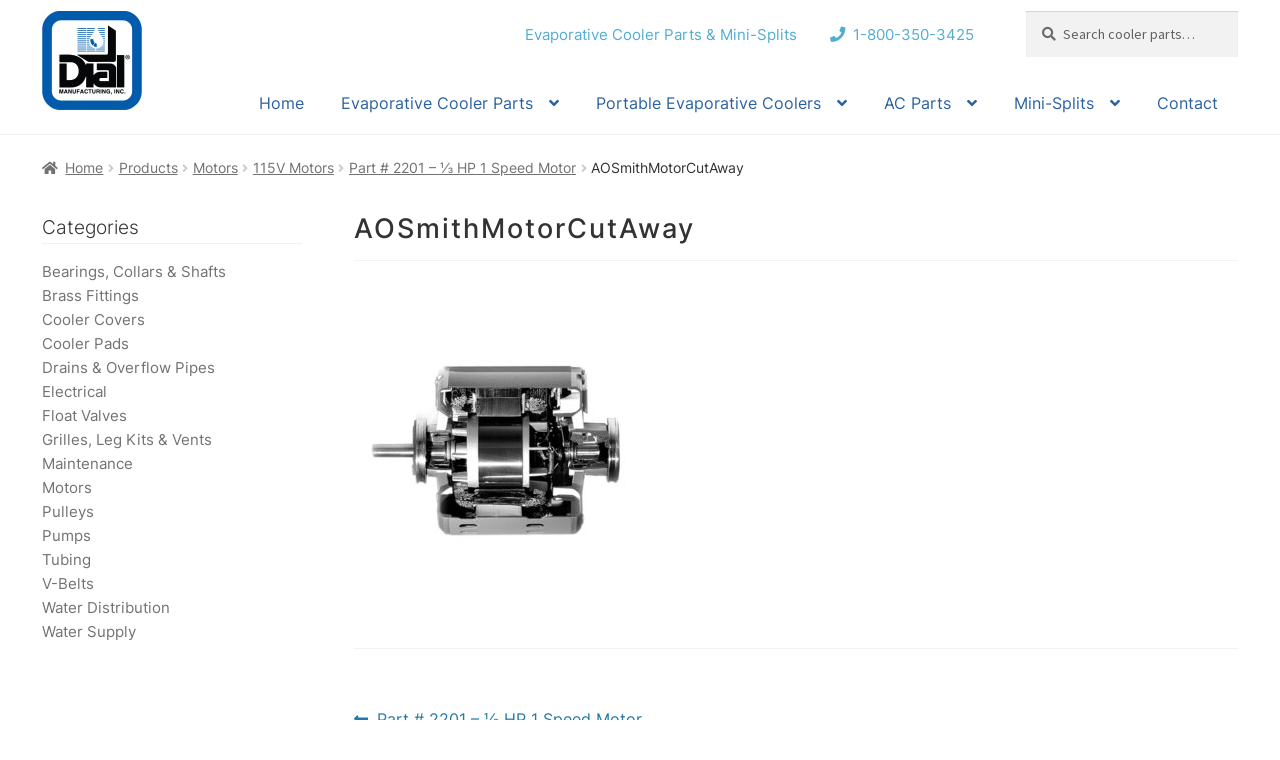

--- FILE ---
content_type: text/html; charset=UTF-8
request_url: http://dialmfg.com/?attachment_id=171
body_size: 13878
content:
<!doctype html><html
lang=en><head><meta
charset="UTF-8"><meta
name="viewport" content="width=device-width, initial-scale=1"><link
rel=profile href=http://gmpg.org/xfn/11><link
rel=pingback href=http://dialmfg.com/xmlrpc.php><meta
name='robots' content='index, follow, max-image-preview:large, max-snippet:-1, max-video-preview:-1'> <script async src="https://www.googletagmanager.com/gtag/js?id=G-68Q0D52W55"></script> <script>window.dataLayer=window.dataLayer||[];function gtag(){dataLayer.push(arguments);}
gtag('js',new Date());gtag('config','G-68Q0D52W55');</script> <title>AOSmithMotorCutAway - Dial Manufacturing, Inc.</title><link
rel=canonical href=http://dialmfg.com/ ><meta
property="og:locale" content="en_US"><meta
property="og:type" content="article"><meta
property="og:title" content="AOSmithMotorCutAway - Dial Manufacturing, Inc."><meta
property="og:url" content="http://dialmfg.com/"><meta
property="og:site_name" content="Dial Manufacturing, Inc."><meta
property="og:image" content="http://dialmfg.com"><meta
property="og:image:width" content="600"><meta
property="og:image:height" content="600"><meta
property="og:image:type" content="image/jpeg"><meta
name="twitter:card" content="summary_large_image"> <script type=application/ld+json class=yoast-schema-graph>{"@context":"https://schema.org","@graph":[{"@type":"WebPage","@id":"http://dialmfg.com/","url":"http://dialmfg.com/","name":"AOSmithMotorCutAway - Dial Manufacturing, Inc.","isPartOf":{"@id":"http://dialmfg.com/#website"},"primaryImageOfPage":{"@id":"http://dialmfg.com/#primaryimage"},"image":{"@id":"http://dialmfg.com/#primaryimage"},"thumbnailUrl":"http://dialmfg.com/wp-content/uploads/2016/03/AOSmithMotorCutAway.jpg","datePublished":"2016-03-18T18:31:25+00:00","dateModified":"2016-03-18T18:31:25+00:00","breadcrumb":{"@id":"http://dialmfg.com/#breadcrumb"},"inLanguage":"en","potentialAction":[{"@type":"ReadAction","target":["http://dialmfg.com/"]}]},{"@type":"ImageObject","inLanguage":"en","@id":"http://dialmfg.com/#primaryimage","url":"http://dialmfg.com/wp-content/uploads/2016/03/AOSmithMotorCutAway.jpg","contentUrl":"http://dialmfg.com/wp-content/uploads/2016/03/AOSmithMotorCutAway.jpg","width":600,"height":600},{"@type":"BreadcrumbList","@id":"http://dialmfg.com/#breadcrumb","itemListElement":[{"@type":"ListItem","position":1,"name":"Home","item":"http://dialmfg.com/"},{"@type":"ListItem","position":2,"name":"Part # 2201 – ⅓ HP 1 Speed Motor","item":"http://dialmfg.com/products/motors/115v-motors/%e2%85%93-hp-1-speed-motor/"},{"@type":"ListItem","position":3,"name":"AOSmithMotorCutAway"}]},{"@type":"WebSite","@id":"http://dialmfg.com/#website","url":"http://dialmfg.com/","name":"Dial Manufacturing, Inc.","description":"","publisher":{"@id":"http://dialmfg.com/#organization"},"potentialAction":[{"@type":"SearchAction","target":{"@type":"EntryPoint","urlTemplate":"http://dialmfg.com/?s={search_term_string}"},"query-input":{"@type":"PropertyValueSpecification","valueRequired":true,"valueName":"search_term_string"}}],"inLanguage":"en"},{"@type":"Organization","@id":"http://dialmfg.com/#organization","name":"Dial Manufacturing, Inc.","url":"http://dialmfg.com/","logo":{"@type":"ImageObject","inLanguage":"en","@id":"http://dialmfg.com/#/schema/logo/image/","url":"http://dialmfg.com/wp-content/uploads/2020/06/Dial-logo.jpg","contentUrl":"http://dialmfg.com/wp-content/uploads/2020/06/Dial-logo.jpg","width":100,"height":100,"caption":"Dial Manufacturing, Inc."},"image":{"@id":"http://dialmfg.com/#/schema/logo/image/"}}]}</script> <link
rel=dns-prefetch href=//fonts.googleapis.com><link
rel=alternate type=application/rss+xml title="Dial Manufacturing, Inc. &raquo; Feed" href=http://dialmfg.com/feed/ ><link
rel=alternate type=application/rss+xml title="Dial Manufacturing, Inc. &raquo; Comments Feed" href=http://dialmfg.com/comments/feed/ ><link
rel=alternate type=application/rss+xml title="Dial Manufacturing, Inc. &raquo; AOSmithMotorCutAway Comments Feed" href="http://dialmfg.com/?attachment_id=171/feed/"> <script>window._wpemojiSettings={"baseUrl":"https:\/\/s.w.org\/images\/core\/emoji\/15.0.3\/72x72\/","ext":".png","svgUrl":"https:\/\/s.w.org\/images\/core\/emoji\/15.0.3\/svg\/","svgExt":".svg","source":{"concatemoji":"http:\/\/dialmfg.com\/wp-includes\/js\/wp-emoji-release.min.js?ver=a3d1176be04de7de3f28b1d58491c2f4"}};
/*! This file is auto-generated */
!function(i,n){var o,s,e;function c(e){try{var t={supportTests:e,timestamp:(new Date).valueOf()};sessionStorage.setItem(o,JSON.stringify(t))}catch(e){}}function p(e,t,n){e.clearRect(0,0,e.canvas.width,e.canvas.height),e.fillText(t,0,0);var t=new Uint32Array(e.getImageData(0,0,e.canvas.width,e.canvas.height).data),r=(e.clearRect(0,0,e.canvas.width,e.canvas.height),e.fillText(n,0,0),new Uint32Array(e.getImageData(0,0,e.canvas.width,e.canvas.height).data));return t.every(function(e,t){return e===r[t]})}function u(e,t,n){switch(t){case"flag":return n(e,"\ud83c\udff3\ufe0f\u200d\u26a7\ufe0f","\ud83c\udff3\ufe0f\u200b\u26a7\ufe0f")?!1:!n(e,"\ud83c\uddfa\ud83c\uddf3","\ud83c\uddfa\u200b\ud83c\uddf3")&&!n(e,"\ud83c\udff4\udb40\udc67\udb40\udc62\udb40\udc65\udb40\udc6e\udb40\udc67\udb40\udc7f","\ud83c\udff4\u200b\udb40\udc67\u200b\udb40\udc62\u200b\udb40\udc65\u200b\udb40\udc6e\u200b\udb40\udc67\u200b\udb40\udc7f");case"emoji":return!n(e,"\ud83d\udc26\u200d\u2b1b","\ud83d\udc26\u200b\u2b1b")}return!1}function f(e,t,n){var r="undefined"!=typeof WorkerGlobalScope&&self instanceof WorkerGlobalScope?new OffscreenCanvas(300,150):i.createElement("canvas"),a=r.getContext("2d",{willReadFrequently:!0}),o=(a.textBaseline="top",a.font="600 32px Arial",{});return e.forEach(function(e){o[e]=t(a,e,n)}),o}function t(e){var t=i.createElement("script");t.src=e,t.defer=!0,i.head.appendChild(t)}"undefined"!=typeof Promise&&(o="wpEmojiSettingsSupports",s=["flag","emoji"],n.supports={everything:!0,everythingExceptFlag:!0},e=new Promise(function(e){i.addEventListener("DOMContentLoaded",e,{once:!0})}),new Promise(function(t){var n=function(){try{var e=JSON.parse(sessionStorage.getItem(o));if("object"==typeof e&&"number"==typeof e.timestamp&&(new Date).valueOf()<e.timestamp+604800&&"object"==typeof e.supportTests)return e.supportTests}catch(e){}return null}();if(!n){if("undefined"!=typeof Worker&&"undefined"!=typeof OffscreenCanvas&&"undefined"!=typeof URL&&URL.createObjectURL&&"undefined"!=typeof Blob)try{var e="postMessage("+f.toString()+"("+[JSON.stringify(s),u.toString(),p.toString()].join(",")+"));",r=new Blob([e],{type:"text/javascript"}),a=new Worker(URL.createObjectURL(r),{name:"wpTestEmojiSupports"});return void(a.onmessage=function(e){c(n=e.data),a.terminate(),t(n)})}catch(e){}c(n=f(s,u,p))}t(n)}).then(function(e){for(var t in e)n.supports[t]=e[t],n.supports.everything=n.supports.everything&&n.supports[t],"flag"!==t&&(n.supports.everythingExceptFlag=n.supports.everythingExceptFlag&&n.supports[t]);n.supports.everythingExceptFlag=n.supports.everythingExceptFlag&&!n.supports.flag,n.DOMReady=!1,n.readyCallback=function(){n.DOMReady=!0}}).then(function(){return e}).then(function(){var e;n.supports.everything||(n.readyCallback(),(e=n.source||{}).concatemoji?t(e.concatemoji):e.wpemoji&&e.twemoji&&(t(e.twemoji),t(e.wpemoji)))}))}((window,document),window._wpemojiSettings);</script> <style id=wp-emoji-styles-inline-css>img.wp-smiley,img.emoji{display:inline !important;border:none !important;box-shadow:none !important;height:1em !important;width:1em !important;margin:0 0.07em !important;vertical-align:-0.1em !important;background:none !important;padding:0 !important}</style><link
rel=stylesheet href=http://dialmfg.com/wp-content/cache/minify/a5ff7.css media=all><style id=wp-block-library-theme-inline-css>.wp-block-audio :where(figcaption){color:#555;font-size:13px;text-align:center}.is-dark-theme .wp-block-audio :where(figcaption){color:#ffffffa6}.wp-block-audio{margin:0 0 1em}.wp-block-code{border:1px solid #ccc;border-radius:4px;font-family:Menlo,Consolas,monaco,monospace;padding:.8em 1em}.wp-block-embed :where(figcaption){color:#555;font-size:13px;text-align:center}.is-dark-theme .wp-block-embed :where(figcaption){color:#ffffffa6}.wp-block-embed{margin:0 0 1em}.blocks-gallery-caption{color:#555;font-size:13px;text-align:center}.is-dark-theme .blocks-gallery-caption{color:#ffffffa6}:root :where(.wp-block-image figcaption){color:#555;font-size:13px;text-align:center}.is-dark-theme :root :where(.wp-block-image figcaption){color:#ffffffa6}.wp-block-image{margin:0 0 1em}.wp-block-pullquote{border-bottom:4px solid;border-top:4px solid;color:currentColor;margin-bottom:1.75em}.wp-block-pullquote cite,.wp-block-pullquote footer,.wp-block-pullquote__citation{color:currentColor;font-size:.8125em;font-style:normal;text-transform:uppercase}.wp-block-quote{border-left:.25em solid;margin:0 0 1.75em;padding-left:1em}.wp-block-quote cite,.wp-block-quote footer{color:currentColor;font-size:.8125em;font-style:normal;position:relative}.wp-block-quote.has-text-align-right{border-left:none;border-right:.25em solid;padding-left:0;padding-right:1em}.wp-block-quote.has-text-align-center{border:none;padding-left:0}.wp-block-quote.is-large,.wp-block-quote.is-style-large,.wp-block-quote.is-style-plain{border:none}.wp-block-search .wp-block-search__label{font-weight:700}.wp-block-search__button{border:1px solid #ccc;padding:.375em .625em}:where(.wp-block-group.has-background){padding:1.25em 2.375em}.wp-block-separator.has-css-opacity{opacity:.4}.wp-block-separator{border:none;border-bottom:2px solid;margin-left:auto;margin-right:auto}.wp-block-separator.has-alpha-channel-opacity{opacity:1}.wp-block-separator:not(.is-style-wide):not(.is-style-dots){width:100px}.wp-block-separator.has-background:not(.is-style-dots){border-bottom:none;height:1px}.wp-block-separator.has-background:not(.is-style-wide):not(.is-style-dots){height:2px}.wp-block-table{margin:0 0 1em}.wp-block-table td,.wp-block-table th{word-break:normal}.wp-block-table :where(figcaption){color:#555;font-size:13px;text-align:center}.is-dark-theme .wp-block-table :where(figcaption){color:#ffffffa6}.wp-block-video :where(figcaption){color:#555;font-size:13px;text-align:center}.is-dark-theme .wp-block-video :where(figcaption){color:#ffffffa6}.wp-block-video{margin:0 0 1em}:root :where(.wp-block-template-part.has-background){margin-bottom:0;margin-top:0;padding:1.25em 2.375em}</style><link
rel=stylesheet href=http://dialmfg.com/wp-content/cache/minify/c8924.css media=all><style id=storefront-gutenberg-blocks-inline-css>/*<![CDATA[*/.wp-block-button__link:not(.has-text-color){color:#333}.wp-block-button__link:not(.has-text-color):hover,.wp-block-button__link:not(.has-text-color):focus,.wp-block-button__link:not(.has-text-color):active{color:#333}.wp-block-button__link:not(.has-background){background-color:#eee}.wp-block-button__link:not(.has-background):hover,.wp-block-button__link:not(.has-background):focus,.wp-block-button__link:not(.has-background):active{border-color:#d5d5d5;background-color:#d5d5d5}.wc-block-grid__products .wc-block-grid__product .wp-block-button__link{background-color:#eee;border-color:#eee;color:#333}.wp-block-quote footer, .wp-block-quote cite,.wp-block-quote__citation{color:#6d6d6d}.wp-block-pullquote cite, .wp-block-pullquote footer,.wp-block-pullquote__citation{color:#6d6d6d}.wp-block-image figcaption{color:#6d6d6d}.wp-block-separator.is-style-dots::before{color:#333}.wp-block-file a.wp-block-file__button{color:#333;background-color:#eee;border-color:#eee}.wp-block-file a.wp-block-file__button:hover, .wp-block-file a.wp-block-file__button:focus, .wp-block-file a.wp-block-file__button:active{color:#333;background-color:#d5d5d5}.wp-block-code, .wp-block-preformatted pre{color:#6d6d6d}.wp-block-table:not( .has-background ):not( .is-style-stripes ) tbody tr:nth-child(2n) td{background-color:#fdfdfd}.wp-block-cover .wp-block-cover__inner-container h1:not(.has-text-color), .wp-block-cover .wp-block-cover__inner-container h2:not(.has-text-color), .wp-block-cover .wp-block-cover__inner-container h3:not(.has-text-color), .wp-block-cover .wp-block-cover__inner-container h4:not(.has-text-color), .wp-block-cover .wp-block-cover__inner-container h5:not(.has-text-color), .wp-block-cover .wp-block-cover__inner-container h6:not(.has-text-color){color:#000}.wc-block-components-price-slider__range-input-progress, .rtl .wc-block-components-price-slider__range-input-progress{--range-color:#7f54b3}@media all and (-ms-high-contrast: none), (-ms-high-contrast: active){.wc-block-components-price-slider__range-input-progress{background:#7f54b3}}.wc-block-components-button:not(.is-link){background-color:#333;color:#fff}.wc-block-components-button:not(.is-link):hover,.wc-block-components-button:not(.is-link):focus,.wc-block-components-button:not(.is-link):active{background-color:#1a1a1a;color:#fff}.wc-block-components-button:not(.is-link):disabled{background-color:#333;color:#fff}.wc-block-cart__submit-container{background-color:#fff}.wc-block-cart__submit-container::before{color:rgba(220,220,220,0.5)}.wc-block-components-order-summary-item__quantity{background-color:#fff;border-color:#6d6d6d;box-shadow:0 0 0 2px #fff;color:#6d6d6d}/*]]>*/</style><style id=classic-theme-styles-inline-css>.wp-block-button__link{color:#fff;background-color:#32373c;border-radius:9999px;box-shadow:none;text-decoration:none;padding:calc(.667em + 2px) calc(1.333em + 2px);font-size:1.125em}.wp-block-file__button{background:#32373c;color:#fff;text-decoration:none}</style><style id=global-styles-inline-css>/*<![CDATA[*/:root{--wp--preset--aspect-ratio--square:1;--wp--preset--aspect-ratio--4-3:4/3;--wp--preset--aspect-ratio--3-4:3/4;--wp--preset--aspect-ratio--3-2:3/2;--wp--preset--aspect-ratio--2-3:2/3;--wp--preset--aspect-ratio--16-9:16/9;--wp--preset--aspect-ratio--9-16:9/16;--wp--preset--color--black:#000;--wp--preset--color--cyan-bluish-gray:#abb8c3;--wp--preset--color--white:#fff;--wp--preset--color--pale-pink:#f78da7;--wp--preset--color--vivid-red:#cf2e2e;--wp--preset--color--luminous-vivid-orange:#ff6900;--wp--preset--color--luminous-vivid-amber:#fcb900;--wp--preset--color--light-green-cyan:#7bdcb5;--wp--preset--color--vivid-green-cyan:#00d084;--wp--preset--color--pale-cyan-blue:#8ed1fc;--wp--preset--color--vivid-cyan-blue:#0693e3;--wp--preset--color--vivid-purple:#9b51e0;--wp--preset--gradient--vivid-cyan-blue-to-vivid-purple:linear-gradient(135deg,rgba(6,147,227,1) 0%,rgb(155,81,224) 100%);--wp--preset--gradient--light-green-cyan-to-vivid-green-cyan:linear-gradient(135deg,rgb(122,220,180) 0%,rgb(0,208,130) 100%);--wp--preset--gradient--luminous-vivid-amber-to-luminous-vivid-orange:linear-gradient(135deg,rgba(252,185,0,1) 0%,rgba(255,105,0,1) 100%);--wp--preset--gradient--luminous-vivid-orange-to-vivid-red:linear-gradient(135deg,rgba(255,105,0,1) 0%,rgb(207,46,46) 100%);--wp--preset--gradient--very-light-gray-to-cyan-bluish-gray:linear-gradient(135deg,rgb(238,238,238) 0%,rgb(169,184,195) 100%);--wp--preset--gradient--cool-to-warm-spectrum:linear-gradient(135deg,rgb(74,234,220) 0%,rgb(151,120,209) 20%,rgb(207,42,186) 40%,rgb(238,44,130) 60%,rgb(251,105,98) 80%,rgb(254,248,76) 100%);--wp--preset--gradient--blush-light-purple:linear-gradient(135deg,rgb(255,206,236) 0%,rgb(152,150,240) 100%);--wp--preset--gradient--blush-bordeaux:linear-gradient(135deg,rgb(254,205,165) 0%,rgb(254,45,45) 50%,rgb(107,0,62) 100%);--wp--preset--gradient--luminous-dusk:linear-gradient(135deg,rgb(255,203,112) 0%,rgb(199,81,192) 50%,rgb(65,88,208) 100%);--wp--preset--gradient--pale-ocean:linear-gradient(135deg,rgb(255,245,203) 0%,rgb(182,227,212) 50%,rgb(51,167,181) 100%);--wp--preset--gradient--electric-grass:linear-gradient(135deg,rgb(202,248,128) 0%,rgb(113,206,126) 100%);--wp--preset--gradient--midnight:linear-gradient(135deg,rgb(2,3,129) 0%,rgb(40,116,252) 100%);--wp--preset--font-size--small:14px;--wp--preset--font-size--medium:23px;--wp--preset--font-size--large:26px;--wp--preset--font-size--x-large:42px;--wp--preset--font-size--normal:16px;--wp--preset--font-size--huge:37px;--wp--preset--font-family--inter:"Inter", sans-serif;--wp--preset--font-family--cardo:Cardo;--wp--preset--spacing--20:0.44rem;--wp--preset--spacing--30:0.67rem;--wp--preset--spacing--40:1rem;--wp--preset--spacing--50:1.5rem;--wp--preset--spacing--60:2.25rem;--wp--preset--spacing--70:3.38rem;--wp--preset--spacing--80:5.06rem;--wp--preset--shadow--natural:6px 6px 9px rgba(0, 0, 0, 0.2);--wp--preset--shadow--deep:12px 12px 50px rgba(0, 0, 0, 0.4);--wp--preset--shadow--sharp:6px 6px 0px rgba(0, 0, 0, 0.2);--wp--preset--shadow--outlined:6px 6px 0px -3px rgba(255, 255, 255, 1), 6px 6px rgba(0, 0, 0, 1);--wp--preset--shadow--crisp:6px 6px 0px rgba(0, 0, 0, 1)}:root :where(.is-layout-flow)>:first-child{margin-block-start:0}:root :where(.is-layout-flow)>:last-child{margin-block-end:0}:root :where(.is-layout-flow)>*{margin-block-start:24px;margin-block-end:0}:root :where(.is-layout-constrained)>:first-child{margin-block-start:0}:root :where(.is-layout-constrained)>:last-child{margin-block-end:0}:root :where(.is-layout-constrained)>*{margin-block-start:24px;margin-block-end:0}:root :where(.is-layout-flex){gap:24px}:root :where(.is-layout-grid){gap:24px}body .is-layout-flex{display:flex}.is-layout-flex{flex-wrap:wrap;align-items:center}.is-layout-flex>:is(*,div){margin:0}body .is-layout-grid{display:grid}.is-layout-grid>:is(*,div){margin:0}.has-black-color{color:var(--wp--preset--color--black) !important}.has-cyan-bluish-gray-color{color:var(--wp--preset--color--cyan-bluish-gray) !important}.has-white-color{color:var(--wp--preset--color--white) !important}.has-pale-pink-color{color:var(--wp--preset--color--pale-pink) !important}.has-vivid-red-color{color:var(--wp--preset--color--vivid-red) !important}.has-luminous-vivid-orange-color{color:var(--wp--preset--color--luminous-vivid-orange) !important}.has-luminous-vivid-amber-color{color:var(--wp--preset--color--luminous-vivid-amber) !important}.has-light-green-cyan-color{color:var(--wp--preset--color--light-green-cyan) !important}.has-vivid-green-cyan-color{color:var(--wp--preset--color--vivid-green-cyan) !important}.has-pale-cyan-blue-color{color:var(--wp--preset--color--pale-cyan-blue) !important}.has-vivid-cyan-blue-color{color:var(--wp--preset--color--vivid-cyan-blue) !important}.has-vivid-purple-color{color:var(--wp--preset--color--vivid-purple) !important}.has-black-background-color{background-color:var(--wp--preset--color--black) !important}.has-cyan-bluish-gray-background-color{background-color:var(--wp--preset--color--cyan-bluish-gray) !important}.has-white-background-color{background-color:var(--wp--preset--color--white) !important}.has-pale-pink-background-color{background-color:var(--wp--preset--color--pale-pink) !important}.has-vivid-red-background-color{background-color:var(--wp--preset--color--vivid-red) !important}.has-luminous-vivid-orange-background-color{background-color:var(--wp--preset--color--luminous-vivid-orange) !important}.has-luminous-vivid-amber-background-color{background-color:var(--wp--preset--color--luminous-vivid-amber) !important}.has-light-green-cyan-background-color{background-color:var(--wp--preset--color--light-green-cyan) !important}.has-vivid-green-cyan-background-color{background-color:var(--wp--preset--color--vivid-green-cyan) !important}.has-pale-cyan-blue-background-color{background-color:var(--wp--preset--color--pale-cyan-blue) !important}.has-vivid-cyan-blue-background-color{background-color:var(--wp--preset--color--vivid-cyan-blue) !important}.has-vivid-purple-background-color{background-color:var(--wp--preset--color--vivid-purple) !important}.has-black-border-color{border-color:var(--wp--preset--color--black) !important}.has-cyan-bluish-gray-border-color{border-color:var(--wp--preset--color--cyan-bluish-gray) !important}.has-white-border-color{border-color:var(--wp--preset--color--white) !important}.has-pale-pink-border-color{border-color:var(--wp--preset--color--pale-pink) !important}.has-vivid-red-border-color{border-color:var(--wp--preset--color--vivid-red) !important}.has-luminous-vivid-orange-border-color{border-color:var(--wp--preset--color--luminous-vivid-orange) !important}.has-luminous-vivid-amber-border-color{border-color:var(--wp--preset--color--luminous-vivid-amber) !important}.has-light-green-cyan-border-color{border-color:var(--wp--preset--color--light-green-cyan) !important}.has-vivid-green-cyan-border-color{border-color:var(--wp--preset--color--vivid-green-cyan) !important}.has-pale-cyan-blue-border-color{border-color:var(--wp--preset--color--pale-cyan-blue) !important}.has-vivid-cyan-blue-border-color{border-color:var(--wp--preset--color--vivid-cyan-blue) !important}.has-vivid-purple-border-color{border-color:var(--wp--preset--color--vivid-purple) !important}.has-vivid-cyan-blue-to-vivid-purple-gradient-background{background:var(--wp--preset--gradient--vivid-cyan-blue-to-vivid-purple) !important}.has-light-green-cyan-to-vivid-green-cyan-gradient-background{background:var(--wp--preset--gradient--light-green-cyan-to-vivid-green-cyan) !important}.has-luminous-vivid-amber-to-luminous-vivid-orange-gradient-background{background:var(--wp--preset--gradient--luminous-vivid-amber-to-luminous-vivid-orange) !important}.has-luminous-vivid-orange-to-vivid-red-gradient-background{background:var(--wp--preset--gradient--luminous-vivid-orange-to-vivid-red) !important}.has-very-light-gray-to-cyan-bluish-gray-gradient-background{background:var(--wp--preset--gradient--very-light-gray-to-cyan-bluish-gray) !important}.has-cool-to-warm-spectrum-gradient-background{background:var(--wp--preset--gradient--cool-to-warm-spectrum) !important}.has-blush-light-purple-gradient-background{background:var(--wp--preset--gradient--blush-light-purple) !important}.has-blush-bordeaux-gradient-background{background:var(--wp--preset--gradient--blush-bordeaux) !important}.has-luminous-dusk-gradient-background{background:var(--wp--preset--gradient--luminous-dusk) !important}.has-pale-ocean-gradient-background{background:var(--wp--preset--gradient--pale-ocean) !important}.has-electric-grass-gradient-background{background:var(--wp--preset--gradient--electric-grass) !important}.has-midnight-gradient-background{background:var(--wp--preset--gradient--midnight) !important}.has-small-font-size{font-size:var(--wp--preset--font-size--small) !important}.has-medium-font-size{font-size:var(--wp--preset--font-size--medium) !important}.has-large-font-size{font-size:var(--wp--preset--font-size--large) !important}.has-x-large-font-size{font-size:var(--wp--preset--font-size--x-large) !important}:root :where(.wp-block-pullquote){font-size:1.5em;line-height:1.6}/*]]>*/</style><link
rel=stylesheet href=http://dialmfg.com/wp-content/cache/minify/07eb4.css media=all><style id=woocommerce-inline-inline-css>.woocommerce form .form-row .required{visibility:visible}</style><link
rel=stylesheet href=http://dialmfg.com/wp-content/cache/minify/a4273.css media=all><style id=storefront-style-inline-css>.main-navigation ul li a, .site-title a, ul.menu li a, .site-branding h1 a, button.menu-toggle, button.menu-toggle:hover, .handheld-navigation .dropdown-toggle{color:#333}button.menu-toggle,button.menu-toggle:hover{border-color:#333}.main-navigation ul li a:hover, .main-navigation ul li:hover > a, .site-title a:hover, .site-header ul.menu li.current-menu-item>a{color:#747474}table:not( .has-background ) th{background-color:#f8f8f8}table:not( .has-background ) tbody td{background-color:#fdfdfd}table:not( .has-background ) tbody tr:nth-child(2n) td, fieldset, fieldset legend{background-color:#fbfbfb}.site-header, .secondary-navigation ul ul, .main-navigation ul.menu > li.menu-item-has-children:after, .secondary-navigation ul.menu ul, .storefront-handheld-footer-bar, .storefront-handheld-footer-bar ul li > a, .storefront-handheld-footer-bar ul li.search .site-search,button.menu-toggle,button.menu-toggle:hover{background-color:#fff}p.site-description,.site-header,.storefront-handheld-footer-bar{color:#404040}button.menu-toggle:after, button.menu-toggle:before, button.menu-toggle span:before{background-color:#333}h1,h2,h3,h4,h5,h6,.wc-block-grid__product-title{color:#333}.widget h1{border-bottom-color:#333}body, .secondary-navigation a{color:#6d6d6d}.widget-area .widget a, .hentry .entry-header .posted-on a, .hentry .entry-header .post-author a, .hentry .entry-header .post-comments a, .hentry .entry-header .byline a{color:#727272}a{color:#7f54b3}a:focus,button:focus,.button.alt:focus,input:focus,textarea:focus,input[type="button"]:focus,input[type="reset"]:focus,input[type="submit"]:focus,input[type="email"]:focus,input[type="tel"]:focus,input[type="url"]:focus,input[type="password"]:focus,input[type="search"]:focus{outline-color:#7f54b3}button, input[type="button"], input[type="reset"], input[type="submit"], .button, .widget a.button{background-color:#eee;border-color:#eee;color:#333}button:hover, input[type="button"]:hover, input[type="reset"]:hover, input[type="submit"]:hover, .button:hover, .widget a.button:hover{background-color:#d5d5d5;border-color:#d5d5d5;color:#333}button.alt, input[type="button"].alt, input[type="reset"].alt, input[type="submit"].alt, .button.alt, .widget-area .widget a.button.alt{background-color:#333;border-color:#333;color:#fff}button.alt:hover, input[type="button"].alt:hover, input[type="reset"].alt:hover, input[type="submit"].alt:hover, .button.alt:hover, .widget-area .widget a.button.alt:hover{background-color:#1a1a1a;border-color:#1a1a1a;color:#fff}.pagination .page-numbers li .page-numbers.current{background-color:#e6e6e6;color:#636363}#comments .comment-list .comment-content .comment-text{background-color:#f8f8f8}.site-footer{background-color:#f0f0f0;color:#6d6d6d}.site-footer a:not(.button):not(.components-button){color:#333}.site-footer .storefront-handheld-footer-bar a:not(.button):not(.components-button){color:#333}.site-footer h1, .site-footer h2, .site-footer h3, .site-footer h4, .site-footer h5, .site-footer h6, .site-footer .widget .widget-title, .site-footer .widget .widgettitle{color:#333}.page-template-template-homepage.has-post-thumbnail .type-page.has-post-thumbnail .entry-title{color:#000}.page-template-template-homepage.has-post-thumbnail .type-page.has-post-thumbnail .entry-content{color:#000}@media screen and ( min-width: 768px ){.secondary-navigation ul.menu a:hover{color:#595959}.secondary-navigation ul.menu a{color:#404040}.main-navigation ul.menu ul.sub-menu, .main-navigation ul.nav-menu ul.children{background-color:#f0f0f0}.site-header{border-bottom-color:#f0f0f0}}.sp-fixed-width .site{background-color:#fff}.checkout-slides .sp-checkout-control-nav li a:after{background-color:#fff;border:4px solid #d7d7d7}.checkout-slides .sp-checkout-control-nav li:nth-child(2) a.flex-active:after{border:4px solid #d7d7d7}.checkout-slides .sp-checkout-control-nav li a:before, .checkout-slides .sp-checkout-control-nav li:nth-child(2) a.flex-active:before{background-color:#d7d7d7}.checkout-slides .sp-checkout-control-nav li:nth-child(2) a:before{background-color:#ebebeb}.checkout-slides .sp-checkout-control-nav li:nth-child(2) a:after{border:4px solid #ebebeb}</style><link
rel=stylesheet href=http://dialmfg.com/wp-content/cache/minify/36739.css media=all><link
rel=stylesheet id=storefront-fonts-css href='https://fonts.googleapis.com/css?family=Source+Sans+Pro%3A400%2C300%2C300italic%2C400italic%2C600%2C700%2C900&#038;subset=latin%2Clatin-ext&#038;ver=4.6.0' media=all><link
rel=stylesheet href=http://dialmfg.com/wp-content/cache/minify/b1d6e.css media=all><style id=storefront-woocommerce-style-inline-css>@font-face{font-family:star;src:url(http://dialmfg.com/wp-content/plugins/woocommerce/assets/fonts/star.eot);src:url(http://dialmfg.com/wp-content/plugins/woocommerce/assets/fonts/star.eot?#iefix) format("embedded-opentype"), url(http://dialmfg.com/wp-content/plugins/woocommerce/assets/fonts/star.woff) format("woff"), url(http://dialmfg.com/wp-content/plugins/woocommerce/assets/fonts/star.ttf) format("truetype"), url(http://dialmfg.com/wp-content/plugins/woocommerce/assets/fonts/star.svg#star) format("svg");font-weight:400;font-style:normal}@font-face{font-family:WooCommerce;src:url(http://dialmfg.com/wp-content/plugins/woocommerce/assets/fonts/WooCommerce.eot);src:url(http://dialmfg.com/wp-content/plugins/woocommerce/assets/fonts/WooCommerce.eot?#iefix) format("embedded-opentype"), url(http://dialmfg.com/wp-content/plugins/woocommerce/assets/fonts/WooCommerce.woff) format("woff"), url(http://dialmfg.com/wp-content/plugins/woocommerce/assets/fonts/WooCommerce.ttf) format("truetype"), url(http://dialmfg.com/wp-content/plugins/woocommerce/assets/fonts/WooCommerce.svg#WooCommerce) format("svg");font-weight:400;font-style:normal}a.cart-contents, .site-header-cart .widget_shopping_cart a{color:#333}a.cart-contents:hover, .site-header-cart .widget_shopping_cart a:hover,.site-header-cart:hover>li>a{color:#747474}table.cart td.product-remove, table.cart td.actions{border-top-color:#fff}.storefront-handheld-footer-bar ul li.cart .count{background-color:#333;color:#fff;border-color:#fff}.woocommerce-tabs ul.tabs li.active a, ul.products li.product .price, .onsale, .wc-block-grid__product-onsale, .widget_search form:before, .widget_product_search form:before{color:#6d6d6d}.woocommerce-breadcrumb a, a.woocommerce-review-link, .product_meta a{color:#727272}.wc-block-grid__product-onsale,.onsale{border-color:#6d6d6d}.star-rating span:before, .quantity .plus, .quantity .minus, p.stars a:hover:after, p.stars a:after, .star-rating span:before, #payment .payment_methods li input[type=radio]:first-child:checked+label:before{color:#7f54b3}.widget_price_filter .ui-slider .ui-slider-range, .widget_price_filter .ui-slider .ui-slider-handle{background-color:#7f54b3}.order_details{background-color:#f8f8f8}.order_details>li{border-bottom:1px dotted #e3e3e3}.order_details:before,.order_details:after{background:-webkit-linear-gradient(transparent 0,transparent 0),-webkit-linear-gradient(135deg,#f8f8f8 33.33%,transparent 33.33%),-webkit-linear-gradient(45deg,#f8f8f8 33.33%,transparent 33.33%)}#order_review{background-color:#fff}#payment .payment_methods > li .payment_box, #payment .place-order{background-color:#fafafa}#payment .payment_methods>li:not(.woocommerce-notice){background-color:#f5f5f5}#payment .payment_methods>li:not(.woocommerce-notice):hover{background-color:#f0f0f0}.woocommerce-pagination .page-numbers li .page-numbers.current{background-color:#e6e6e6;color:#636363}.wc-block-grid__product-onsale, .onsale, .woocommerce-pagination .page-numbers li .page-numbers:not(.current){color:#6d6d6d}p.stars a:before, p.stars a:hover~a:before, p.stars.selected a.active~a:before{color:#6d6d6d}p.stars.selected a.active:before, p.stars:hover a:before, p.stars.selected a:not(.active):before, p.stars.selected a.active:before{color:#7f54b3}.single-product div.product .woocommerce-product-gallery .woocommerce-product-gallery__trigger{background-color:#eee;color:#333}.single-product div.product .woocommerce-product-gallery .woocommerce-product-gallery__trigger:hover{background-color:#d5d5d5;border-color:#d5d5d5;color:#333}.button.added_to_cart:focus,.button.wc-forward:focus{outline-color:#7f54b3}.added_to_cart, .site-header-cart .widget_shopping_cart a.button, .wc-block-grid__products .wc-block-grid__product .wp-block-button__link{background-color:#eee;border-color:#eee;color:#333}.added_to_cart:hover, .site-header-cart .widget_shopping_cart a.button:hover, .wc-block-grid__products .wc-block-grid__product .wp-block-button__link:hover{background-color:#d5d5d5;border-color:#d5d5d5;color:#333}.added_to_cart.alt, .added_to_cart, .widget a.button.checkout{background-color:#333;border-color:#333;color:#fff}.added_to_cart.alt:hover, .added_to_cart:hover, .widget a.button.checkout:hover{background-color:#1a1a1a;border-color:#1a1a1a;color:#fff}.button.loading{color:#eee}.button.loading:hover{background-color:#eee}.button.loading:after{color:#333}@media screen and ( min-width: 768px ){.site-header-cart .widget_shopping_cart, .site-header .product_list_widget li .quantity{color:#404040}.site-header-cart .widget_shopping_cart .buttons, .site-header-cart .widget_shopping_cart .total{background-color:#f5f5f5}.site-header-cart .widget_shopping_cart{background-color:#f0f0f0}}.storefront-product-pagination a{color:#6d6d6d;background-color:#fff}.storefront-sticky-add-to-cart{color:#6d6d6d;background-color:#fff}.storefront-sticky-add-to-cart a:not(.button){color:#333}.woocommerce-message{background-color:#0f834d !important;color:#fff !important}.woocommerce-message a, .woocommerce-message a:hover, .woocommerce-message .button, .woocommerce-message .button:hover{color:#fff !important}.woocommerce-info{background-color:#3D9CD2 !important;color:#fff !important}.woocommerce-info a, .woocommerce-info a:hover, .woocommerce-info .button, .woocommerce-info .button:hover{color:#fff !important}.woocommerce-error{background-color:#e2401c !important;color:#fff !important}.woocommerce-error a, .woocommerce-error a:hover, .woocommerce-error .button, .woocommerce-error .button:hover{color:#fff !important}.star-rating span:before,.star-rating:before{color:#FFA200 !important}.star-rating:before{opacity:0.25 !important}</style><link
rel=stylesheet href=http://dialmfg.com/wp-content/cache/minify/5d862.css media=all> <script id=jquery-core-js-extra>var SDT_DATA={"ajaxurl":"http:\/\/dialmfg.com\/wp-admin\/admin-ajax.php","siteUrl":"http:\/\/dialmfg.com\/","pluginsUrl":"http:\/\/dialmfg.com\/wp-content\/plugins","isAdmin":""};</script> <script src=http://dialmfg.com/wp-content/cache/minify/d0b1c.js></script> <script id=woocommerce-js-extra>var woocommerce_params={"ajax_url":"\/wp-admin\/admin-ajax.php","wc_ajax_url":"\/?wc-ajax=%%endpoint%%"};</script> <script id=wc-cart-fragments-js-extra>var wc_cart_fragments_params={"ajax_url":"\/wp-admin\/admin-ajax.php","wc_ajax_url":"\/?wc-ajax=%%endpoint%%","cart_hash_key":"wc_cart_hash_1d1d8044291dfbf10704404ee7dc87af","fragment_name":"wc_fragments_1d1d8044291dfbf10704404ee7dc87af","request_timeout":"5000"};</script> <script defer src=http://dialmfg.com/wp-content/cache/minify/e222c.js></script> <link
rel=https://api.w.org/ href=http://dialmfg.com/wp-json/ ><link
rel=alternate title=JSON type=application/json href=http://dialmfg.com/wp-json/wp/v2/media/171><link
rel=EditURI type=application/rsd+xml title=RSD href=http://dialmfg.com/xmlrpc.php?rsd><link
rel=shortlink href='http://dialmfg.com/?p=171'><link
rel=alternate title="oEmbed (JSON)" type=application/json+oembed href="http://dialmfg.com/wp-json/oembed/1.0/embed?url=http%3A%2F%2Fdialmfg.com%2F%3Fattachment_id%3D171"><link
rel=alternate title="oEmbed (XML)" type=text/xml+oembed href="http://dialmfg.com/wp-json/oembed/1.0/embed?url=http%3A%2F%2Fdialmfg.com%2F%3Fattachment_id%3D171&#038;format=xml"> <script>document.documentElement.className=document.documentElement.className.replace('no-js','js');</script> <style>.no-js img.lazyload{display:none}figure.wp-block-image img.lazyloading{min-width:150px}.lazyload,.lazyloading{opacity:0}.lazyloaded{opacity:1;transition:opacity 400ms;transition-delay:0ms}</style><style>.post-password-form-wrapper{width:100%;box-sizing:border-box;padding:40px 0 0 00}.post-password-form{width:100%;max-width:90vw;text-align:left}.password-protected-title{font-size:24px;font-weight:600;margin-bottom:20px}.post-password-form p{font-size:18px;margin-bottom:20px}.post-password-form input[type="password"]{padding:10px;font-size:16px;flex:1;margin-right:10px;box-sizing:border-box;height:40px}.post-password-form input[type="submit"]{padding:7px 20px 10px 20px;font-size:16px;font-weight:600;background-color:#000;color:white;border:none;cursor:pointer;box-sizing:border-box;height:40px;// display: flex;align-items:center}.post-password-form input[type="submit"]:hover{background-color:#ddd;color:#000}.password-input-container{display:flex;align-items:center;margin-bottom:20px}.additional-info{margin-top:20px;font-size:18px}.additional-info a{color:#2D62A1;text-decoration:none}.additional-info a:hover{text-decoration:underline}</style><script>document.addEventListener("DOMContentLoaded",function(){var protectedMessage=document.querySelector(".post-password-form p");if(protectedMessage){protectedMessage.textContent="Access to this page is limited to Dial HVAC Representatives. Enter the password below to proceed.";}});</script> <noscript><style>.woocommerce-product-gallery{opacity:1 !important}</style></noscript><style id=wp-fonts-local>@font-face{font-family:Inter;font-style:normal;font-weight:300 900;font-display:fallback;src:url('http://dialmfg.com/wp-content/plugins/woocommerce/assets/fonts/Inter-VariableFont_slnt,wght.woff2') format('woff2');font-stretch:normal}@font-face{font-family:Cardo;font-style:normal;font-weight:400;font-display:fallback;src:url('http://dialmfg.com/wp-content/plugins/woocommerce/assets/fonts/cardo_normal_400.woff2') format('woff2')}</style><link
rel=icon href=http://dialmfg.com/wp-content/uploads/2016/03/Dial-Logo-1-100x100.png sizes=32x32><link
rel=icon href=http://dialmfg.com/wp-content/uploads/2016/03/Dial-Logo-1.png sizes=192x192><link
rel=apple-touch-icon href=http://dialmfg.com/wp-content/uploads/2016/03/Dial-Logo-1.png><meta
name="msapplication-TileImage" content="http://dialmfg.com/wp-content/uploads/2016/03/Dial-Logo-1.png"></head><body
class="attachment attachment-template-default single single-attachment postid-171 attachmentid-171 attachment-jpeg wp-custom-logo wp-embed-responsive theme-storefront woocommerce-no-js storefront-secondary-navigation storefront-align-wide left-sidebar woocommerce-active sp-shop-alignment-center"><div
id=page class="hfeed site"><header
id=masthead class=site-header role=banner style><div
class=col-full>		<a
class="skip-link screen-reader-text" href=#site-navigation>Skip to navigation</a>
<a
class="skip-link screen-reader-text" href=#content>Skip to content</a><div
class=site-branding>
<a
href=http://dialmfg.com/ class=custom-logo-link rel=home><img
width=100 height=100 data-src=http://dialmfg.com/wp-content/uploads/2020/06/Dial-logo.jpg class="custom-logo lazyload" alt="Dial Manufacturing, Inc." decoding=async src="[data-uri]" style="--smush-placeholder-width: 100px; --smush-placeholder-aspect-ratio: 100/100;"><noscript><img
width=100 height=100 src=http://dialmfg.com/wp-content/uploads/2020/06/Dial-logo.jpg class=custom-logo alt="Dial Manufacturing, Inc." decoding=async></noscript></a></div><div
class=site-search><div
class="widget woocommerce widget_product_search"><form
role=search method=get class=woocommerce-product-search action=http://dialmfg.com/ >
<label
class=screen-reader-text for=woocommerce-product-search-field-0>Search for:</label>
<input
type=search id=woocommerce-product-search-field-0 class=search-field placeholder="Search cooler parts&hellip;" value name=s>
<button
type=submit value=Search class>Search</button>
<input
type=hidden name=post_type value=product></form></div></div><nav
class=secondary-navigation role=navigation aria-label="Secondary Navigation"><div
class=menu-call-out-menu-container><ul
id=menu-call-out-menu class=menu><li
id=menu-item-2880 class="menu-item menu-item-type-custom menu-item-object-custom menu-item-2880"><a
href=#>Evaporative Cooler Parts &#038; Mini-Splits</a></li>
<li
id=menu-item-2881 class="fa fa-phone menu-item menu-item-type-custom menu-item-object-custom menu-item-2881"><a
href=tel:18003503425>1-800-350-3425</a></li></ul></div></nav><nav
id=site-navigation class=main-navigation role=navigation aria-label="Primary Navigation">
<button
id=site-navigation-menu-toggle class=menu-toggle aria-controls=site-navigation aria-expanded=false><span>Menu</span></button><div
class=primary-navigation><ul
id=menu-navigaiton class=menu><li
id=menu-item-1038 class="menu-item menu-item-type-post_type menu-item-object-page menu-item-home menu-item-1038"><a
href=http://dialmfg.com/ >Home</a></li>
<li
id=menu-item-2226 class="menu-item menu-item-type-post_type menu-item-object-page menu-item-has-children menu-item-2226"><a
href=http://dialmfg.com/evaporative/ >Evaporative Cooler Parts</a><ul
class=sub-menu>
<li
id=menu-item-1039 class="menu-item menu-item-type-post_type menu-item-object-page menu-item-1039"><a
href=http://dialmfg.com/products/ >Products</a></li>
<li
id=menu-item-2879 class="menu-item menu-item-type-custom menu-item-object-custom menu-item-2879"><a
href=/product-category/cooler-covers/ >Cover Size Guide</a></li>
<li
id=menu-item-1043 class="menu-item menu-item-type-post_type menu-item-object-page menu-item-1043"><a
href=http://dialmfg.com/faq/ >FAQ</a></li>
<li
id=menu-item-2230 class="menu-item menu-item-type-post_type menu-item-object-page menu-item-2230"><a
href=http://dialmfg.com/troubleshooting/ >Troubleshooting</a></li>
<li
id=menu-item-2228 class="menu-item menu-item-type-post_type menu-item-object-page menu-item-2228"><a
href=http://dialmfg.com/technical-data/ >Technical Data</a></li>
<li
id=menu-item-2229 class="menu-item menu-item-type-post_type menu-item-object-page menu-item-2229"><a
href=http://dialmfg.com/warranty/ >Warranty</a></li></ul>
</li>
<li
id=menu-item-2435 class="menu-item menu-item-type-custom menu-item-object-custom menu-item-has-children menu-item-2435"><a
href=/pec/ >Portable Evaporative Coolers</a><ul
class=sub-menu>
<li
id=menu-item-2436 class="menu-item menu-item-type-custom menu-item-object-custom menu-item-2436"><a
href=/pec/products>Products</a></li>
<li
id=menu-item-2437 class="menu-item menu-item-type-custom menu-item-object-custom menu-item-2437"><a
href=/pec/technical-data>Technical Data</a></li>
<li
id=menu-item-2438 class="menu-item menu-item-type-custom menu-item-object-custom menu-item-2438"><a
href=/pec/warranty>Warranty</a></li></ul>
</li>
<li
id=menu-item-2915 class="menu-item menu-item-type-custom menu-item-object-custom menu-item-has-children menu-item-2915"><a
href=http://dialmfg.com/ac/ >AC Parts</a><ul
class=sub-menu>
<li
id=menu-item-2916 class="menu-item menu-item-type-custom menu-item-object-custom menu-item-2916"><a
href=http://dialmfg.com/ac/ >Products</a></li>
<li
id=menu-item-2917 class="menu-item menu-item-type-custom menu-item-object-custom menu-item-2917"><a
href=http://dialmfg.com/ac/technical-data>Technical Data</a></li>
<li
id=menu-item-2918 class="menu-item menu-item-type-custom menu-item-object-custom menu-item-2918"><a
href=http://dialmfg.com/ac/warranty>Warranty</a></li></ul>
</li>
<li
id=menu-item-2231 class="menu-item menu-item-type-custom menu-item-object-custom menu-item-has-children menu-item-2231"><a
href=/ms/ >Mini-Splits</a><ul
class=sub-menu>
<li
id=menu-item-2232 class="menu-item menu-item-type-custom menu-item-object-custom menu-item-2232"><a
href=/ms/products>Products</a></li>
<li
id=menu-item-2233 class="menu-item menu-item-type-custom menu-item-object-custom menu-item-2233"><a
href=/ms/technical-data>Technical Data</a></li>
<li
id=menu-item-2234 class="menu-item menu-item-type-custom menu-item-object-custom menu-item-2234"><a
href=/ms/warranty>Warranty</a></li>
<li
id=menu-item-2407 class="menu-item menu-item-type-custom menu-item-object-custom menu-item-2407"><a
href=/ms/rep-locator/ >Rep Locator</a></li></ul>
</li>
<li
id=menu-item-1046 class="menu-item menu-item-type-post_type menu-item-object-page menu-item-1046"><a
href=http://dialmfg.com/contact/ >Contact</a></li></ul></div><div
class=handheld-navigation><ul
id=menu-navigaiton-1 class=menu><li
class="menu-item menu-item-type-post_type menu-item-object-page menu-item-home menu-item-1038"><a
href=http://dialmfg.com/ >Home</a></li>
<li
class="menu-item menu-item-type-post_type menu-item-object-page menu-item-has-children menu-item-2226"><a
href=http://dialmfg.com/evaporative/ >Evaporative Cooler Parts</a><ul
class=sub-menu>
<li
class="menu-item menu-item-type-post_type menu-item-object-page menu-item-1039"><a
href=http://dialmfg.com/products/ >Products</a></li>
<li
class="menu-item menu-item-type-custom menu-item-object-custom menu-item-2879"><a
href=/product-category/cooler-covers/ >Cover Size Guide</a></li>
<li
class="menu-item menu-item-type-post_type menu-item-object-page menu-item-1043"><a
href=http://dialmfg.com/faq/ >FAQ</a></li>
<li
class="menu-item menu-item-type-post_type menu-item-object-page menu-item-2230"><a
href=http://dialmfg.com/troubleshooting/ >Troubleshooting</a></li>
<li
class="menu-item menu-item-type-post_type menu-item-object-page menu-item-2228"><a
href=http://dialmfg.com/technical-data/ >Technical Data</a></li>
<li
class="menu-item menu-item-type-post_type menu-item-object-page menu-item-2229"><a
href=http://dialmfg.com/warranty/ >Warranty</a></li></ul>
</li>
<li
class="menu-item menu-item-type-custom menu-item-object-custom menu-item-has-children menu-item-2435"><a
href=/pec/ >Portable Evaporative Coolers</a><ul
class=sub-menu>
<li
class="menu-item menu-item-type-custom menu-item-object-custom menu-item-2436"><a
href=/pec/products>Products</a></li>
<li
class="menu-item menu-item-type-custom menu-item-object-custom menu-item-2437"><a
href=/pec/technical-data>Technical Data</a></li>
<li
class="menu-item menu-item-type-custom menu-item-object-custom menu-item-2438"><a
href=/pec/warranty>Warranty</a></li></ul>
</li>
<li
class="menu-item menu-item-type-custom menu-item-object-custom menu-item-has-children menu-item-2915"><a
href=http://dialmfg.com/ac/ >AC Parts</a><ul
class=sub-menu>
<li
class="menu-item menu-item-type-custom menu-item-object-custom menu-item-2916"><a
href=http://dialmfg.com/ac/ >Products</a></li>
<li
class="menu-item menu-item-type-custom menu-item-object-custom menu-item-2917"><a
href=http://dialmfg.com/ac/technical-data>Technical Data</a></li>
<li
class="menu-item menu-item-type-custom menu-item-object-custom menu-item-2918"><a
href=http://dialmfg.com/ac/warranty>Warranty</a></li></ul>
</li>
<li
class="menu-item menu-item-type-custom menu-item-object-custom menu-item-has-children menu-item-2231"><a
href=/ms/ >Mini-Splits</a><ul
class=sub-menu>
<li
class="menu-item menu-item-type-custom menu-item-object-custom menu-item-2232"><a
href=/ms/products>Products</a></li>
<li
class="menu-item menu-item-type-custom menu-item-object-custom menu-item-2233"><a
href=/ms/technical-data>Technical Data</a></li>
<li
class="menu-item menu-item-type-custom menu-item-object-custom menu-item-2234"><a
href=/ms/warranty>Warranty</a></li>
<li
class="menu-item menu-item-type-custom menu-item-object-custom menu-item-2407"><a
href=/ms/rep-locator/ >Rep Locator</a></li></ul>
</li>
<li
class="menu-item menu-item-type-post_type menu-item-object-page menu-item-1046"><a
href=http://dialmfg.com/contact/ >Contact</a></li></ul></div></nav></div><div
class=storefront-primary-navigation><div
class=col-full></div></div></header><div
class=storefront-breadcrumb><div
class=col-full><nav
class=woocommerce-breadcrumb aria-label=breadcrumbs><a
href=http://dialmfg.com>Home</a><span
class=breadcrumb-separator> / </span><a
href=http://dialmfg.com/products/ >Products</a><span
class=breadcrumb-separator> / </span><a
href=http://dialmfg.com/product-category/motors/ >Motors</a><span
class=breadcrumb-separator> / </span><a
href=http://dialmfg.com/product-category/motors/115v-motors/ >115V Motors</a><span
class=breadcrumb-separator> / </span><a
href=http://dialmfg.com/products/motors/115v-motors/%e2%85%93-hp-1-speed-motor/ >Part # 2201 – ⅓ HP 1 Speed Motor</a><span
class=breadcrumb-separator> / </span>AOSmithMotorCutAway</nav></div></div><div
id=content class=site-content tabindex=-1><div
class=col-full><div
class=woocommerce></div><div
id=primary class=content-area><main
id=main class=site-main role=main><article
id=post-171 class="post-171 attachment type-attachment status-inherit hentry"><header
class=entry-header><h1 class="entry-title">AOSmithMotorCutAway</h1></header><div
class=entry-content><p
class=attachment><a
href=http://dialmfg.com/wp-content/uploads/2016/03/AOSmithMotorCutAway.jpg><img
fetchpriority=high decoding=async width=300 height=300 src=http://dialmfg.com/wp-content/uploads/2016/03/AOSmithMotorCutAway-300x300.jpg class="attachment-medium size-medium" alt srcset="http://dialmfg.com/wp-content/uploads/2016/03/AOSmithMotorCutAway-300x300.jpg 300w, http://dialmfg.com/wp-content/uploads/2016/03/AOSmithMotorCutAway-324x324.jpg 324w, http://dialmfg.com/wp-content/uploads/2016/03/AOSmithMotorCutAway-100x100.jpg 100w, http://dialmfg.com/wp-content/uploads/2016/03/AOSmithMotorCutAway-416x416.jpg 416w, http://dialmfg.com/wp-content/uploads/2016/03/AOSmithMotorCutAway-150x150.jpg 150w, http://dialmfg.com/wp-content/uploads/2016/03/AOSmithMotorCutAway-200x200.jpg 200w, http://dialmfg.com/wp-content/uploads/2016/03/AOSmithMotorCutAway.jpg 600w" sizes="(max-width: 300px) 100vw, 300px"></a></p></div><aside
class=entry-taxonomy></aside><nav
id=post-navigation class="navigation post-navigation" role=navigation aria-label="Post Navigation"><h2 class="screen-reader-text">Post navigation</h2><div
class=nav-links><div
class=nav-previous><a
href=http://dialmfg.com/products/motors/115v-motors/%e2%85%93-hp-1-speed-motor/ rel=prev><span
class=screen-reader-text>Previous post: </span>Part # 2201 – ⅓ HP 1 Speed Motor</a></div></div></nav><section
id=comments class=comments-area aria-label="Post Comments"><div
id=respond class=comment-respond>
<span
id=reply-title class="gamma comment-reply-title">Leave a Reply</span><p
class=must-log-in>You must be <a
href="http://dialmfg.com/wp-login.php?redirect_to=http%3A%2F%2Fdialmfg.com%2F%3Fattachment_id%3D171">logged in</a> to post a comment.</p></div></section></article></main></div><div
id=secondary class=widget-area role=complementary><div
id=block-14 class="widget widget_block"><h4 class="sidebar2">Categories</h4></div><div
id=block-15 class="widget widget_block"><div
data-block-name=woocommerce/product-categories data-has-count=false class="wp-block-woocommerce-product-categories wc-block-product-categories is-list " style><ul
class="wc-block-product-categories-list wc-block-product-categories-list--depth-0">		<li
class=wc-block-product-categories-list-item>		<a
style href=http://dialmfg.com/product-category/bearings-collars-shafts/ ><span
class=wc-block-product-categories-list-item__name>Bearings, Collars &amp; Shafts</span></a><ul
class="wc-block-product-categories-list wc-block-product-categories-list--depth-1">		<li
class=wc-block-product-categories-list-item>		<a
style href=http://dialmfg.com/product-category/bearings-collars-shafts/bearings/ ><span
class=wc-block-product-categories-list-item__name>Bearings</span></a>		</li>		<li
class=wc-block-product-categories-list-item>		<a
style href=http://dialmfg.com/product-category/bearings-collars-shafts/collars-washers/ ><span
class=wc-block-product-categories-list-item__name>Collars &amp; Washers</span></a>		</li>		<li
class=wc-block-product-categories-list-item>		<a
style href=http://dialmfg.com/product-category/bearings-collars-shafts/shafts/ ><span
class=wc-block-product-categories-list-item__name>Shafts</span></a>		</li></ul>		</li>		<li
class=wc-block-product-categories-list-item>		<a
style href=http://dialmfg.com/product-category/brass-fittings/ ><span
class=wc-block-product-categories-list-item__name>Brass Fittings</span></a><ul
class="wc-block-product-categories-list wc-block-product-categories-list--depth-1">		<li
class=wc-block-product-categories-list-item>		<a
style href=http://dialmfg.com/product-category/brass-fittings/adapters/ ><span
class=wc-block-product-categories-list-item__name>Adapters</span></a>		</li>		<li
class=wc-block-product-categories-list-item>		<a
style href=http://dialmfg.com/product-category/brass-fittings/compression-fittings/ ><span
class=wc-block-product-categories-list-item__name>Compression Fittings</span></a>		</li>		<li
class=wc-block-product-categories-list-item>		<a
style href=http://dialmfg.com/product-category/brass-fittings/quick-connect-fittings/ ><span
class=wc-block-product-categories-list-item__name>Quick Connect Fittings</span></a>		</li>		<li
class=wc-block-product-categories-list-item>		<a
style href=http://dialmfg.com/product-category/brass-fittings/retail-pkg-low-lead/ ><span
class=wc-block-product-categories-list-item__name>Retail Pkg Low Lead</span></a>		</li>		<li
class=wc-block-product-categories-list-item>		<a
style href=http://dialmfg.com/product-category/brass-fittings/sill-cocks-saddle-valves/ ><span
class=wc-block-product-categories-list-item__name>Sill Cocks &amp; Saddle Valves</span></a>		</li></ul>		</li>		<li
class=wc-block-product-categories-list-item>		<a
style href=http://dialmfg.com/product-category/cooler-covers/ ><span
class=wc-block-product-categories-list-item__name>Cooler Covers</span></a><ul
class="wc-block-product-categories-list wc-block-product-categories-list--depth-1">		<li
class=wc-block-product-categories-list-item>		<a
style href=http://dialmfg.com/product-category/cooler-covers/cover-accessories/ ><span
class=wc-block-product-categories-list-item__name>Cover Accessories</span></a>		</li>		<li
class=wc-block-product-categories-list-item>		<a
style href=http://dialmfg.com/product-category/cooler-covers/down-draft/ ><span
class=wc-block-product-categories-list-item__name>Down Draft</span></a>		</li>		<li
class=wc-block-product-categories-list-item>		<a
style href=http://dialmfg.com/product-category/cooler-covers/side-draft/ ><span
class=wc-block-product-categories-list-item__name>Side Draft</span></a>		</li>		<li
class=wc-block-product-categories-list-item>		<a
style href=http://dialmfg.com/product-category/cooler-covers/specialty/ ><span
class=wc-block-product-categories-list-item__name>Specialty</span></a>		</li></ul>		</li>		<li
class=wc-block-product-categories-list-item>		<a
style href=http://dialmfg.com/product-category/cooler-pads/ ><span
class=wc-block-product-categories-list-item__name>Cooler Pads</span></a><ul
class="wc-block-product-categories-list wc-block-product-categories-list--depth-1">		<li
class=wc-block-product-categories-list-item>		<a
style href=http://dialmfg.com/product-category/cooler-pads/aspen-pads/ ><span
class=wc-block-product-categories-list-item__name>Aspen Pads</span></a>		</li>		<li
class=wc-block-product-categories-list-item>		<a
style href=http://dialmfg.com/product-category/cooler-pads/dura-cool/ ><span
class=wc-block-product-categories-list-item__name>Dura-Cool™</span></a>		</li>		<li
class=wc-block-product-categories-list-item>		<a
style href=http://dialmfg.com/product-category/cooler-pads/pad-accessories/ ><span
class=wc-block-product-categories-list-item__name>Pad Accessories</span></a>		</li>		<li
class=wc-block-product-categories-list-item>		<a
style href=http://dialmfg.com/product-category/cooler-pads/rigid-media/ ><span
class=wc-block-product-categories-list-item__name>Rigid Media</span></a>		</li></ul>		</li>		<li
class=wc-block-product-categories-list-item>		<a
style href=http://dialmfg.com/product-category/drains-overflow-pipes/ ><span
class=wc-block-product-categories-list-item__name>Drains &amp; Overflow Pipes</span></a><ul
class="wc-block-product-categories-list wc-block-product-categories-list--depth-1">		<li
class=wc-block-product-categories-list-item>		<a
style href=http://dialmfg.com/product-category/drains-overflow-pipes/drain-overflow-pipe-kits/ ><span
class=wc-block-product-categories-list-item__name>Drain &amp; Overflow Pipe Kits</span></a>		</li>		<li
class=wc-block-product-categories-list-item>		<a
style href=http://dialmfg.com/product-category/drains-overflow-pipes/drains/ ><span
class=wc-block-product-categories-list-item__name>Drains</span></a>		</li>		<li
class=wc-block-product-categories-list-item>		<a
style href=http://dialmfg.com/product-category/drains-overflow-pipes/overflow-pipes/ ><span
class=wc-block-product-categories-list-item__name>Overflow Pipes</span></a>		</li></ul>		</li>		<li
class=wc-block-product-categories-list-item>		<a
style href=http://dialmfg.com/product-category/electrical/ ><span
class=wc-block-product-categories-list-item__name>Electrical</span></a><ul
class="wc-block-product-categories-list wc-block-product-categories-list--depth-1">		<li
class=wc-block-product-categories-list-item>		<a
style href=http://dialmfg.com/product-category/electrical/cords-receptacles/ ><span
class=wc-block-product-categories-list-item__name>Cords &amp; Receptacles</span></a>		</li>		<li
class=wc-block-product-categories-list-item>		<a
style href=http://dialmfg.com/product-category/electrical/junction-boxes-terminals/ ><span
class=wc-block-product-categories-list-item__name>Junction Boxes &amp; Terminals</span></a>		</li>		<li
class=wc-block-product-categories-list-item>		<a
style href=http://dialmfg.com/product-category/electrical/knobs-switches-thermostats/ ><span
class=wc-block-product-categories-list-item__name>Knobs, Switches &amp; Thermostats</span></a><ul
class="wc-block-product-categories-list wc-block-product-categories-list--depth-2">		<li
class=wc-block-product-categories-list-item>		<a
style href=http://dialmfg.com/product-category/electrical/knobs-switches-thermostats/controllers-thermostats/ ><span
class=wc-block-product-categories-list-item__name>Controllers &amp; Thermostats</span></a>		</li>		<li
class=wc-block-product-categories-list-item>		<a
style href=http://dialmfg.com/product-category/electrical/knobs-switches-thermostats/knobs/ ><span
class=wc-block-product-categories-list-item__name>Knobs</span></a>		</li>		<li
class=wc-block-product-categories-list-item>		<a
style href=http://dialmfg.com/product-category/electrical/knobs-switches-thermostats/switches/ ><span
class=wc-block-product-categories-list-item__name>Switches</span></a>		</li></ul>		</li></ul>		</li>		<li
class=wc-block-product-categories-list-item>		<a
style href=http://dialmfg.com/product-category/float-valves/ ><span
class=wc-block-product-categories-list-item__name>Float Valves</span></a>		</li>		<li
class=wc-block-product-categories-list-item>		<a
style href=http://dialmfg.com/product-category/grilles-legs-vents/ ><span
class=wc-block-product-categories-list-item__name>Grilles, Leg Kits &amp; Vents</span></a><ul
class="wc-block-product-categories-list wc-block-product-categories-list--depth-1">		<li
class=wc-block-product-categories-list-item>		<a
style href=http://dialmfg.com/product-category/grilles-legs-vents/grilles-dampers/ ><span
class=wc-block-product-categories-list-item__name>Grilles &amp; Dampers</span></a>		</li>		<li
class=wc-block-product-categories-list-item>		<a
style href=http://dialmfg.com/product-category/grilles-legs-vents/leg-kits/ ><span
class=wc-block-product-categories-list-item__name>Leg Kits</span></a>		</li>		<li
class=wc-block-product-categories-list-item>		<a
style href=http://dialmfg.com/product-category/grilles-legs-vents/up-dux-vents/ ><span
class=wc-block-product-categories-list-item__name>Up-Dux™ Vents</span></a>		</li></ul>		</li>		<li
class=wc-block-product-categories-list-item>		<a
style href=http://dialmfg.com/product-category/maintenance/ ><span
class=wc-block-product-categories-list-item__name>Maintenance</span></a><ul
class="wc-block-product-categories-list wc-block-product-categories-list--depth-1">		<li
class=wc-block-product-categories-list-item>		<a
style href=http://dialmfg.com/product-category/maintenance/air-fresheners-water-conditioners/ ><span
class=wc-block-product-categories-list-item__name>Air Fresheners &amp; Water Conditioners</span></a>		</li>		<li
class=wc-block-product-categories-list-item>		<a
style href=http://dialmfg.com/product-category/maintenance/anode-kits/ ><span
class=wc-block-product-categories-list-item__name>Anode Kits</span></a>		</li>		<li
class=wc-block-product-categories-list-item>		<a
style href=http://dialmfg.com/product-category/maintenance/bleed-off-kits/ ><span
class=wc-block-product-categories-list-item__name>Bleed Off Kits</span></a>		</li>		<li
class=wc-block-product-categories-list-item>		<a
style href=http://dialmfg.com/product-category/maintenance/coating-paint/ ><span
class=wc-block-product-categories-list-item__name>Coating &amp; Paint</span></a>		</li>		<li
class=wc-block-product-categories-list-item>		<a
style href=http://dialmfg.com/product-category/maintenance/liquid-treatments/ ><span
class=wc-block-product-categories-list-item__name>Liquid Treatments</span></a>		</li>		<li
class=wc-block-product-categories-list-item>		<a
style href=http://dialmfg.com/product-category/maintenance/maintenance-accessories/ ><span
class=wc-block-product-categories-list-item__name>Maintenance Accessories</span></a>		</li></ul>		</li>		<li
class=wc-block-product-categories-list-item>		<a
style href=http://dialmfg.com/product-category/motors/ ><span
class=wc-block-product-categories-list-item__name>Motors</span></a><ul
class="wc-block-product-categories-list wc-block-product-categories-list--depth-1">		<li
class=wc-block-product-categories-list-item>		<a
style href=http://dialmfg.com/product-category/motors/115v-motors/ ><span
class=wc-block-product-categories-list-item__name>115V Motors</span></a>		</li>		<li
class=wc-block-product-categories-list-item>		<a
style href=http://dialmfg.com/product-category/motors/230v-motors/ ><span
class=wc-block-product-categories-list-item__name>230V Motors</span></a>		</li>		<li
class=wc-block-product-categories-list-item>		<a
style href=http://dialmfg.com/product-category/motors/industrial-motors/ ><span
class=wc-block-product-categories-list-item__name>Industrial Motors</span></a>		</li>		<li
class=wc-block-product-categories-list-item>		<a
style href=http://dialmfg.com/product-category/motors/motor-accessories/ ><span
class=wc-block-product-categories-list-item__name>Motor Accessories</span></a>		</li>		<li
class=wc-block-product-categories-list-item>		<a
style href=http://dialmfg.com/product-category/motors/motor-kits/ ><span
class=wc-block-product-categories-list-item__name>Motor Kits</span></a>		</li></ul>		</li>		<li
class=wc-block-product-categories-list-item>		<a
style href=http://dialmfg.com/product-category/pulleys/ ><span
class=wc-block-product-categories-list-item__name>Pulleys</span></a><ul
class="wc-block-product-categories-list wc-block-product-categories-list--depth-1">		<li
class=wc-block-product-categories-list-item>		<a
style href=http://dialmfg.com/product-category/pulleys/blower-pulleys/ ><span
class=wc-block-product-categories-list-item__name>Blower Pulleys</span></a>		</li>		<li
class=wc-block-product-categories-list-item>		<a
style href=http://dialmfg.com/product-category/pulleys/fixed-motor-pulleys/ ><span
class=wc-block-product-categories-list-item__name>Fixed Motor Pulleys</span></a>		</li>		<li
class=wc-block-product-categories-list-item>		<a
style href=http://dialmfg.com/product-category/pulleys/industrial-pulleys/ ><span
class=wc-block-product-categories-list-item__name>Industrial Pulleys</span></a>		</li>		<li
class=wc-block-product-categories-list-item>		<a
style href=http://dialmfg.com/product-category/pulleys/pulley-accessories/ ><span
class=wc-block-product-categories-list-item__name>Pulley Accessories</span></a>		</li>		<li
class=wc-block-product-categories-list-item>		<a
style href=http://dialmfg.com/product-category/pulleys/variable-motor-pulleys/ ><span
class=wc-block-product-categories-list-item__name>Variable Motor Pulleys</span></a>		</li></ul>		</li>		<li
class=wc-block-product-categories-list-item>		<a
style href=http://dialmfg.com/product-category/pumps/ ><span
class=wc-block-product-categories-list-item__name>Pumps</span></a><ul
class="wc-block-product-categories-list wc-block-product-categories-list--depth-1">		<li
class=wc-block-product-categories-list-item>		<a
style href=http://dialmfg.com/product-category/pumps/concentric/ ><span
class=wc-block-product-categories-list-item__name>Concentric Pumps</span></a>		</li>		<li
class=wc-block-product-categories-list-item>		<a
style href=http://dialmfg.com/product-category/pumps/offset/ ><span
class=wc-block-product-categories-list-item__name>Offset Pumps</span></a>		</li>		<li
class=wc-block-product-categories-list-item>		<a
style href=http://dialmfg.com/product-category/pumps/pump-parts/ ><span
class=wc-block-product-categories-list-item__name>Pump Accessories</span></a>		</li>		<li
class=wc-block-product-categories-list-item>		<a
style href=http://dialmfg.com/product-category/pumps/purge/ ><span
class=wc-block-product-categories-list-item__name>Purge Pumps</span></a>		</li></ul>		</li>		<li
class=wc-block-product-categories-list-item>		<a
style href=http://dialmfg.com/product-category/tubing/ ><span
class=wc-block-product-categories-list-item__name>Tubing</span></a><ul
class="wc-block-product-categories-list wc-block-product-categories-list--depth-1">		<li
class=wc-block-product-categories-list-item>		<a
style href=http://dialmfg.com/product-category/tubing/copper-tubing/ ><span
class=wc-block-product-categories-list-item__name>Copper Tubing</span></a>		</li>		<li
class=wc-block-product-categories-list-item>		<a
style href=http://dialmfg.com/product-category/tubing/poly-tubing/ ><span
class=wc-block-product-categories-list-item__name>Poly Tubing</span></a>		</li>		<li
class=wc-block-product-categories-list-item>		<a
style href=http://dialmfg.com/product-category/tubing/tubing-accessories/ ><span
class=wc-block-product-categories-list-item__name>Tubing Accessories</span></a>		</li>		<li
class=wc-block-product-categories-list-item>		<a
style href=http://dialmfg.com/product-category/tubing/vinyl-pump-hose/ ><span
class=wc-block-product-categories-list-item__name>Vinyl Pump Hose</span></a>		</li></ul>		</li>		<li
class=wc-block-product-categories-list-item>		<a
style href=http://dialmfg.com/product-category/v-belts/ ><span
class=wc-block-product-categories-list-item__name>V-Belts</span></a>		</li>		<li
class=wc-block-product-categories-list-item>		<a
style href=http://dialmfg.com/product-category/water-distribution/ ><span
class=wc-block-product-categories-list-item__name>Water Distribution</span></a><ul
class="wc-block-product-categories-list wc-block-product-categories-list--depth-1">		<li
class=wc-block-product-categories-list-item>		<a
style href=http://dialmfg.com/product-category/water-distribution/water-distributor-accessories/ ><span
class=wc-block-product-categories-list-item__name>Water Distributor Accessories</span></a>		</li>		<li
class=wc-block-product-categories-list-item>		<a
style href=http://dialmfg.com/product-category/water-distribution/water-distributor-kits/ ><span
class=wc-block-product-categories-list-item__name>Water Distributor Kits</span></a>		</li></ul>		</li>		<li
class=wc-block-product-categories-list-item>		<a
style href=http://dialmfg.com/product-category/water-supply/ ><span
class=wc-block-product-categories-list-item__name>Water Supply</span></a>		</li></ul></div></div></div></div></div><footer
id=colophon class=site-footer role=contentinfo><div
class=col-full><div
class="footer-widgets row-1 col-4 fix"><div
class="block footer-widget-1"><div
id=block-16 class="widget widget_block"><ul><li><h5><a
href=/evaporative>Evaporative Cooler Parts</a></h5></li>
<li><a
href=/products>Products</a></li>
<li><a
href=/product-category/cooler-covers>Cover Size Guide</a></li>
<li><a
href=/faq>FAQ</a></li>
<li><a
href=/troubleshooting>Troubleshooting</a></li>
<li><a
href=/technical-data>Technical Data</a></li>
<li><a
href=/warranty>Warranty</a></li></ul><p></p></div></div><div
class="block footer-widget-2"><div
id=block-17 class="widget widget_block"><ul><li><h5><a
href=/pec/ >Portable Evaporative Coolers</a></h5></li>
<li><a
href=/pec/products>Products</a></li>
<li><a
href=/pec/technical-data>Technical Data</a></li>
<li><a
href=/pec/warranty>Warranty</a></li></ul></div></div><div
class="block footer-widget-3"><div
id=block-18 class="widget widget_block"><ul>
<li><h5><a
href=/ac/ >AC Parts</a></h5>
</li>
<li><a
href=/ac/ >Products</a></li>
<li><a
href=/ac/technical-data>Technical Data</a></li>
<li><a
href=/ac/warranty>Warranty</a></li></ul><ul>
<li><h5><a
href=/ms/ >Mini-Splits</a></h5>
</li>
<li><a
href=/ms/products>Products</a></li>
<li><a
href=/ms/technical-data>Technical Data</a></li>
<li><a
href=/ms/warranty>Warranty</a></li>
<li><a
href=/ms/rep-locator>Rep Locator</a></li></ul></div></div><div
class="block footer-widget-4"><div
id=block-19 class="widget widget_block"><h5><a
href=/contact>Contact Us</a></h5><div
itemscope itemtype=http://schema.org/LocalBusiness>
<span
itemprop=name>Dial Manufacturing, Inc.</span><div
itemprop=address itemscope itemtype=http://schema.org/PostalAddress>
<span
itemprop=streetAddress>430 North 47th Avenue</span><br>
<span
itemprop=addressLocality>Phoenix</span>,
<span
itemprop=addressRegion>AZ</span>
<span
itemprop=postalCode>85043</span></div>
Tel: <a
href=tel:6022781100><span
itemprop=telephone>(602) 278-1100</span></a> |
<a
href=tel:18003503425><span
itemprop=telephone>1-800-350-3425</span></a>
FAX: <a
href=tel:6022781991><span
itemprop=faxNumber>(602) 278-1991</span></a></div><br><ul><li><a
href=/terms-conditions/ >Terms &amp; Conditions</a></li>
<li><a
href=/privacy-policy/ >Privacy Policy</a></li></ul></div></div></div><div
class=site-info>
© 2026 Dial Manufacturing, Inc. All Rights Reserved.</div><div
class=storefront-handheld-footer-bar><ul
class=columns-3>
<li
class=contact>
<a
href=http://dialmfg.com/contact/ >Contact</a>		</li>
<li
class=home>
<a
href=http://dialmfg.com/ >Home</a>		</li>
<li
class=search>
<a
href>Search</a><div
class=site-search><div
class="widget woocommerce widget_product_search"><form
role=search method=get class=woocommerce-product-search action=http://dialmfg.com/ >
<label
class=screen-reader-text for=woocommerce-product-search-field-1>Search for:</label>
<input
type=search id=woocommerce-product-search-field-1 class=search-field placeholder="Search cooler parts&hellip;" value name=s>
<button
type=submit value=Search class>Search</button>
<input
type=hidden name=post_type value=product></form></div></div>
</li></ul></div></div></footer><div
class=ftrTmrk><div
class=col-full>Disclaimer: Dial Manufacturing, Inc. is an independent manufacturer of replacement parts and accessories for evaporative coolers and is not affiliated with any cooler manufacturer. Dial Manufacturing, Inc. is not a licensee of, associated with, or sponsored by any of the original equipment manufacturers.</div></div></div> <script type=application/ld+json>{"@context":"https:\/\/schema.org\/","@type":"BreadcrumbList","itemListElement":[{"@type":"ListItem","position":1,"item":{"name":"Home","@id":"http:\/\/dialmfg.com"}},{"@type":"ListItem","position":2,"item":{"name":"Products","@id":"http:\/\/dialmfg.com\/products\/"}},{"@type":"ListItem","position":3,"item":{"name":"Motors","@id":"http:\/\/dialmfg.com\/product-category\/motors\/"}},{"@type":"ListItem","position":4,"item":{"name":"115V Motors","@id":"http:\/\/dialmfg.com\/product-category\/motors\/115v-motors\/"}},{"@type":"ListItem","position":5,"item":{"name":"Part # 2201 \u2013 \u2153 HP 1 Speed Motor","@id":"http:\/\/dialmfg.com\/products\/motors\/115v-motors\/%e2%85%93-hp-1-speed-motor\/"}},{"@type":"ListItem","position":6,"item":{"name":"AOSmithMotorCutAway","@id":"http:\/\/dialmfg.com\/?attachment_id=171"}}]}</script> <script>(function(){var c=document.body.className;c=c.replace(/woocommerce-no-js/,'woocommerce-js');document.body.className=c;})();</script> <link
rel=stylesheet href=http://dialmfg.com/wp-content/cache/minify/839a3.css media=all> <script src=http://dialmfg.com/wp-content/cache/minify/782e7.js></script> <script id=dtgs_nonce_frontend-js-after>var DTGS_NONCE_FRONTEND="09a2c5d0e3"</script> <script id=storefront-navigation-js-extra>var storefrontScreenReaderText={"expand":"Expand child menu","collapse":"Collapse child menu"};</script> <script src=http://dialmfg.com/wp-content/cache/minify/f292f.js></script> <script id=wc-order-attribution-js-extra>var wc_order_attribution={"params":{"lifetime":1.0e-5,"session":30,"base64":false,"ajaxurl":"http:\/\/dialmfg.com\/wp-admin\/admin-ajax.php","prefix":"wc_order_attribution_","allowTracking":true},"fields":{"source_type":"current.typ","referrer":"current_add.rf","utm_campaign":"current.cmp","utm_source":"current.src","utm_medium":"current.mdm","utm_content":"current.cnt","utm_id":"current.id","utm_term":"current.trm","utm_source_platform":"current.plt","utm_creative_format":"current.fmt","utm_marketing_tactic":"current.tct","session_entry":"current_add.ep","session_start_time":"current_add.fd","session_pages":"session.pgs","session_count":"udata.vst","user_agent":"udata.uag"}};</script> <script src=http://dialmfg.com/wp-content/cache/minify/88ef1.js></script> </body></html>